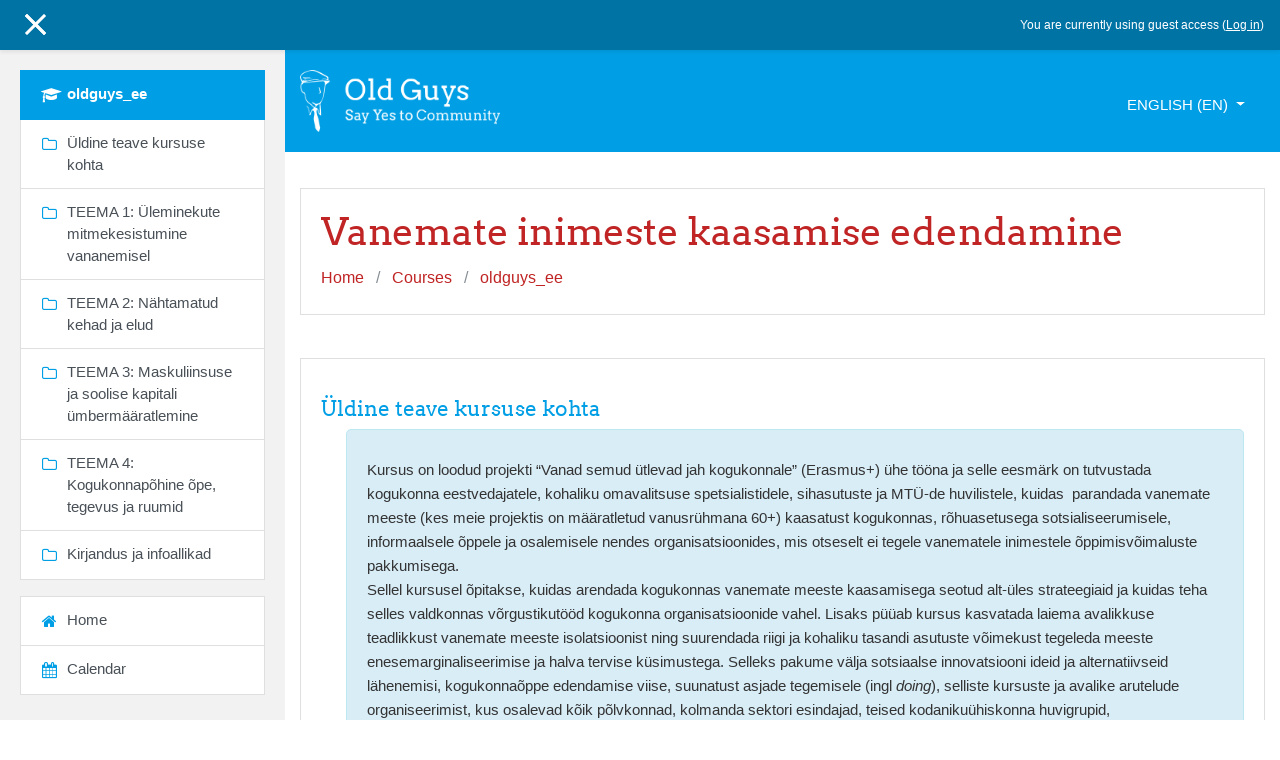

--- FILE ---
content_type: text/html; charset=utf-8
request_url: https://learn.oldguys.si/course/view.php?id=6
body_size: 13626
content:
<!DOCTYPE html>

<html  dir="ltr" lang="en" xml:lang="en">
<head>
    <title>Course: Vanemate inimeste kaasamise edendamine</title>
    <link rel="shortcut icon" href="https://learn.oldguys.si/theme/image.php/klass/theme/1557434694/favicon" />
    <meta http-equiv="Content-Type" content="text/html; charset=utf-8" />
<meta name="keywords" content="moodle, Course: Vanemate inimeste kaasamise edendamine" />
<link rel="stylesheet" type="text/css" href="https://learn.oldguys.si/theme/yui_combo.php?rollup/3.17.2/yui-moodlesimple-min.css" /><script id="firstthemesheet" type="text/css">/** Required in order to fix style inclusion problems in IE with YUI **/</script><link rel="stylesheet" type="text/css" href="https://learn.oldguys.si/theme/styles.php/klass/1557434694_1/all" />
<script type="text/javascript">
//<![CDATA[
var M = {}; M.yui = {};
M.pageloadstarttime = new Date();
M.cfg = {"wwwroot":"https:\/\/learn.oldguys.si","sesskey":"GWuPh2P9SS","themerev":"1557434694","slasharguments":1,"theme":"klass","iconsystemmodule":"core\/icon_system_fontawesome","jsrev":"1557382489","admin":"admin","svgicons":true,"usertimezone":"Europe\/Ljubljana","contextid":389};var yui1ConfigFn = function(me) {if(/-skin|reset|fonts|grids|base/.test(me.name)){me.type='css';me.path=me.path.replace(/\.js/,'.css');me.path=me.path.replace(/\/yui2-skin/,'/assets/skins/sam/yui2-skin')}};
var yui2ConfigFn = function(me) {var parts=me.name.replace(/^moodle-/,'').split('-'),component=parts.shift(),module=parts[0],min='-min';if(/-(skin|core)$/.test(me.name)){parts.pop();me.type='css';min=''}
if(module){var filename=parts.join('-');me.path=component+'/'+module+'/'+filename+min+'.'+me.type}else{me.path=component+'/'+component+'.'+me.type}};
YUI_config = {"debug":false,"base":"https:\/\/learn.oldguys.si\/lib\/yuilib\/3.17.2\/","comboBase":"https:\/\/learn.oldguys.si\/theme\/yui_combo.php?","combine":true,"filter":null,"insertBefore":"firstthemesheet","groups":{"yui2":{"base":"https:\/\/learn.oldguys.si\/lib\/yuilib\/2in3\/2.9.0\/build\/","comboBase":"https:\/\/learn.oldguys.si\/theme\/yui_combo.php?","combine":true,"ext":false,"root":"2in3\/2.9.0\/build\/","patterns":{"yui2-":{"group":"yui2","configFn":yui1ConfigFn}}},"moodle":{"name":"moodle","base":"https:\/\/learn.oldguys.si\/theme\/yui_combo.php?m\/1557382489\/","combine":true,"comboBase":"https:\/\/learn.oldguys.si\/theme\/yui_combo.php?","ext":false,"root":"m\/1557382489\/","patterns":{"moodle-":{"group":"moodle","configFn":yui2ConfigFn}},"filter":null,"modules":{"moodle-core-dragdrop":{"requires":["base","node","io","dom","dd","event-key","event-focus","moodle-core-notification"]},"moodle-core-chooserdialogue":{"requires":["base","panel","moodle-core-notification"]},"moodle-core-tooltip":{"requires":["base","node","io-base","moodle-core-notification-dialogue","json-parse","widget-position","widget-position-align","event-outside","cache-base"]},"moodle-core-actionmenu":{"requires":["base","event","node-event-simulate"]},"moodle-core-blocks":{"requires":["base","node","io","dom","dd","dd-scroll","moodle-core-dragdrop","moodle-core-notification"]},"moodle-core-notification":{"requires":["moodle-core-notification-dialogue","moodle-core-notification-alert","moodle-core-notification-confirm","moodle-core-notification-exception","moodle-core-notification-ajaxexception"]},"moodle-core-notification-dialogue":{"requires":["base","node","panel","escape","event-key","dd-plugin","moodle-core-widget-focusafterclose","moodle-core-lockscroll"]},"moodle-core-notification-alert":{"requires":["moodle-core-notification-dialogue"]},"moodle-core-notification-confirm":{"requires":["moodle-core-notification-dialogue"]},"moodle-core-notification-exception":{"requires":["moodle-core-notification-dialogue"]},"moodle-core-notification-ajaxexception":{"requires":["moodle-core-notification-dialogue"]},"moodle-core-languninstallconfirm":{"requires":["base","node","moodle-core-notification-confirm","moodle-core-notification-alert"]},"moodle-core-handlebars":{"condition":{"trigger":"handlebars","when":"after"}},"moodle-core-formchangechecker":{"requires":["base","event-focus","moodle-core-event"]},"moodle-core-popuphelp":{"requires":["moodle-core-tooltip"]},"moodle-core-maintenancemodetimer":{"requires":["base","node"]},"moodle-core-event":{"requires":["event-custom"]},"moodle-core-lockscroll":{"requires":["plugin","base-build"]},"moodle-core-checknet":{"requires":["base-base","moodle-core-notification-alert","io-base"]},"moodle-core-dock":{"requires":["base","node","event-custom","event-mouseenter","event-resize","escape","moodle-core-dock-loader","moodle-core-event"]},"moodle-core-dock-loader":{"requires":["escape"]},"moodle-core_availability-form":{"requires":["base","node","event","event-delegate","panel","moodle-core-notification-dialogue","json"]},"moodle-backup-backupselectall":{"requires":["node","event","node-event-simulate","anim"]},"moodle-backup-confirmcancel":{"requires":["node","node-event-simulate","moodle-core-notification-confirm"]},"moodle-course-util":{"requires":["node"],"use":["moodle-course-util-base"],"submodules":{"moodle-course-util-base":{},"moodle-course-util-section":{"requires":["node","moodle-course-util-base"]},"moodle-course-util-cm":{"requires":["node","moodle-course-util-base"]}}},"moodle-course-dragdrop":{"requires":["base","node","io","dom","dd","dd-scroll","moodle-core-dragdrop","moodle-core-notification","moodle-course-coursebase","moodle-course-util"]},"moodle-course-categoryexpander":{"requires":["node","event-key"]},"moodle-course-management":{"requires":["base","node","io-base","moodle-core-notification-exception","json-parse","dd-constrain","dd-proxy","dd-drop","dd-delegate","node-event-delegate"]},"moodle-course-formatchooser":{"requires":["base","node","node-event-simulate"]},"moodle-course-modchooser":{"requires":["moodle-core-chooserdialogue","moodle-course-coursebase"]},"moodle-form-passwordunmask":{"requires":[]},"moodle-form-shortforms":{"requires":["node","base","selector-css3","moodle-core-event"]},"moodle-form-showadvanced":{"requires":["node","base","selector-css3"]},"moodle-form-dateselector":{"requires":["base","node","overlay","calendar"]},"moodle-question-qbankmanager":{"requires":["node","selector-css3"]},"moodle-question-chooser":{"requires":["moodle-core-chooserdialogue"]},"moodle-question-searchform":{"requires":["base","node"]},"moodle-question-preview":{"requires":["base","dom","event-delegate","event-key","core_question_engine"]},"moodle-availability_completion-form":{"requires":["base","node","event","moodle-core_availability-form"]},"moodle-availability_date-form":{"requires":["base","node","event","io","moodle-core_availability-form"]},"moodle-availability_grade-form":{"requires":["base","node","event","moodle-core_availability-form"]},"moodle-availability_group-form":{"requires":["base","node","event","moodle-core_availability-form"]},"moodle-availability_grouping-form":{"requires":["base","node","event","moodle-core_availability-form"]},"moodle-availability_profile-form":{"requires":["base","node","event","moodle-core_availability-form"]},"moodle-qtype_ddimageortext-form":{"requires":["moodle-qtype_ddimageortext-dd","form_filepicker"]},"moodle-qtype_ddimageortext-dd":{"requires":["node","dd","dd-drop","dd-constrain"]},"moodle-qtype_ddmarker-form":{"requires":["moodle-qtype_ddmarker-dd","form_filepicker","graphics","escape"]},"moodle-qtype_ddmarker-dd":{"requires":["node","event-resize","dd","dd-drop","dd-constrain","graphics"]},"moodle-qtype_ddwtos-dd":{"requires":["node","dd","dd-drop","dd-constrain"]},"moodle-mod_assign-history":{"requires":["node","transition"]},"moodle-mod_forum-subscriptiontoggle":{"requires":["base-base","io-base"]},"moodle-mod_quiz-util":{"requires":["node","moodle-core-actionmenu"],"use":["moodle-mod_quiz-util-base"],"submodules":{"moodle-mod_quiz-util-base":{},"moodle-mod_quiz-util-slot":{"requires":["node","moodle-mod_quiz-util-base"]},"moodle-mod_quiz-util-page":{"requires":["node","moodle-mod_quiz-util-base"]}}},"moodle-mod_quiz-repaginate":{"requires":["base","event","node","io","moodle-core-notification-dialogue"]},"moodle-mod_quiz-dragdrop":{"requires":["base","node","io","dom","dd","dd-scroll","moodle-core-dragdrop","moodle-core-notification","moodle-mod_quiz-quizbase","moodle-mod_quiz-util-base","moodle-mod_quiz-util-page","moodle-mod_quiz-util-slot","moodle-course-util"]},"moodle-mod_quiz-questionchooser":{"requires":["moodle-core-chooserdialogue","moodle-mod_quiz-util","querystring-parse"]},"moodle-mod_quiz-toolboxes":{"requires":["base","node","event","event-key","io","moodle-mod_quiz-quizbase","moodle-mod_quiz-util-slot","moodle-core-notification-ajaxexception"]},"moodle-mod_quiz-autosave":{"requires":["base","node","event","event-valuechange","node-event-delegate","io-form"]},"moodle-mod_quiz-modform":{"requires":["base","node","event"]},"moodle-mod_quiz-quizbase":{"requires":["base","node"]},"moodle-message_airnotifier-toolboxes":{"requires":["base","node","io"]},"moodle-filter_glossary-autolinker":{"requires":["base","node","io-base","json-parse","event-delegate","overlay","moodle-core-event","moodle-core-notification-alert","moodle-core-notification-exception","moodle-core-notification-ajaxexception"]},"moodle-filter_mathjaxloader-loader":{"requires":["moodle-core-event"]},"moodle-editor_atto-editor":{"requires":["node","transition","io","overlay","escape","event","event-simulate","event-custom","node-event-html5","node-event-simulate","yui-throttle","moodle-core-notification-dialogue","moodle-core-notification-confirm","moodle-editor_atto-rangy","handlebars","timers","querystring-stringify"]},"moodle-editor_atto-plugin":{"requires":["node","base","escape","event","event-outside","handlebars","event-custom","timers","moodle-editor_atto-menu"]},"moodle-editor_atto-menu":{"requires":["moodle-core-notification-dialogue","node","event","event-custom"]},"moodle-editor_atto-rangy":{"requires":[]},"moodle-report_eventlist-eventfilter":{"requires":["base","event","node","node-event-delegate","datatable","autocomplete","autocomplete-filters"]},"moodle-report_loglive-fetchlogs":{"requires":["base","event","node","io","node-event-delegate"]},"moodle-gradereport_grader-gradereporttable":{"requires":["base","node","event","handlebars","overlay","event-hover"]},"moodle-gradereport_history-userselector":{"requires":["escape","event-delegate","event-key","handlebars","io-base","json-parse","moodle-core-notification-dialogue"]},"moodle-tool_capability-search":{"requires":["base","node"]},"moodle-tool_lp-dragdrop-reorder":{"requires":["moodle-core-dragdrop"]},"moodle-tool_monitor-dropdown":{"requires":["base","event","node"]},"moodle-assignfeedback_editpdf-editor":{"requires":["base","event","node","io","graphics","json","event-move","event-resize","transition","querystring-stringify-simple","moodle-core-notification-dialog","moodle-core-notification-alert","moodle-core-notification-exception","moodle-core-notification-ajaxexception"]},"moodle-atto_accessibilitychecker-button":{"requires":["color-base","moodle-editor_atto-plugin"]},"moodle-atto_accessibilityhelper-button":{"requires":["moodle-editor_atto-plugin"]},"moodle-atto_align-button":{"requires":["moodle-editor_atto-plugin"]},"moodle-atto_bold-button":{"requires":["moodle-editor_atto-plugin"]},"moodle-atto_charmap-button":{"requires":["moodle-editor_atto-plugin"]},"moodle-atto_clear-button":{"requires":["moodle-editor_atto-plugin"]},"moodle-atto_collapse-button":{"requires":["moodle-editor_atto-plugin"]},"moodle-atto_emoticon-button":{"requires":["moodle-editor_atto-plugin"]},"moodle-atto_equation-button":{"requires":["moodle-editor_atto-plugin","moodle-core-event","io","event-valuechange","tabview","array-extras"]},"moodle-atto_html-button":{"requires":["moodle-editor_atto-plugin","event-valuechange"]},"moodle-atto_image-button":{"requires":["moodle-editor_atto-plugin"]},"moodle-atto_indent-button":{"requires":["moodle-editor_atto-plugin"]},"moodle-atto_italic-button":{"requires":["moodle-editor_atto-plugin"]},"moodle-atto_link-button":{"requires":["moodle-editor_atto-plugin"]},"moodle-atto_managefiles-usedfiles":{"requires":["node","escape"]},"moodle-atto_managefiles-button":{"requires":["moodle-editor_atto-plugin"]},"moodle-atto_media-button":{"requires":["moodle-editor_atto-plugin","moodle-form-shortforms"]},"moodle-atto_noautolink-button":{"requires":["moodle-editor_atto-plugin"]},"moodle-atto_orderedlist-button":{"requires":["moodle-editor_atto-plugin"]},"moodle-atto_recordrtc-recording":{"requires":["moodle-atto_recordrtc-button"]},"moodle-atto_recordrtc-button":{"requires":["moodle-editor_atto-plugin","moodle-atto_recordrtc-recording"]},"moodle-atto_rtl-button":{"requires":["moodle-editor_atto-plugin"]},"moodle-atto_strike-button":{"requires":["moodle-editor_atto-plugin"]},"moodle-atto_subscript-button":{"requires":["moodle-editor_atto-plugin"]},"moodle-atto_superscript-button":{"requires":["moodle-editor_atto-plugin"]},"moodle-atto_table-button":{"requires":["moodle-editor_atto-plugin","moodle-editor_atto-menu","event","event-valuechange"]},"moodle-atto_title-button":{"requires":["moodle-editor_atto-plugin"]},"moodle-atto_underline-button":{"requires":["moodle-editor_atto-plugin"]},"moodle-atto_undo-button":{"requires":["moodle-editor_atto-plugin"]},"moodle-atto_unorderedlist-button":{"requires":["moodle-editor_atto-plugin"]}}},"gallery":{"name":"gallery","base":"https:\/\/learn.oldguys.si\/lib\/yuilib\/gallery\/","combine":true,"comboBase":"https:\/\/learn.oldguys.si\/theme\/yui_combo.php?","ext":false,"root":"gallery\/1557382489\/","patterns":{"gallery-":{"group":"gallery"}}}},"modules":{"core_filepicker":{"name":"core_filepicker","fullpath":"https:\/\/learn.oldguys.si\/lib\/javascript.php\/1557382489\/repository\/filepicker.js","requires":["base","node","node-event-simulate","json","async-queue","io-base","io-upload-iframe","io-form","yui2-treeview","panel","cookie","datatable","datatable-sort","resize-plugin","dd-plugin","escape","moodle-core_filepicker","moodle-core-notification-dialogue"]},"core_comment":{"name":"core_comment","fullpath":"https:\/\/learn.oldguys.si\/lib\/javascript.php\/1557382489\/comment\/comment.js","requires":["base","io-base","node","json","yui2-animation","overlay","escape"]},"core_completion":{"name":"core_completion","fullpath":"https:\/\/learn.oldguys.si\/lib\/javascript.php\/1557382489\/course\/completion.js"}}};
M.yui.loader = {modules: {}};

//]]>
</script>

    <meta name="viewport" content="width=device-width, initial-scale=1.0">
</head>
<body  id="page-course-view-topics" class="format-topics  path-course path-course-view safari dir-ltr lang-en yui-skin-sam yui3-skin-sam learn-oldguys-si pagelayout-course course-6 context-389 category-1 drawer-open-left">

<div id="page-wrapper">

    <div>
    <a class="sr-only sr-only-focusable" href="#maincontent">Skip to main content</a>
</div><script type="text/javascript" src="https://learn.oldguys.si/theme/yui_combo.php?rollup/3.17.2/yui-moodlesimple-min.js"></script><script type="text/javascript" src="https://learn.oldguys.si/theme/jquery.php/core/jquery-3.2.1.min.js"></script>
<script type="text/javascript" src="https://learn.oldguys.si/lib/javascript.php/1557382489/lib/javascript-static.js"></script>
<script type="text/javascript">
//<![CDATA[
document.body.className += ' jsenabled';
//]]>
</script>



    
<nav id="header" role="banner" class="fixed-top navbar navbar-light bg-faded navbar-expand moodle-has-zindex">

     <div class="container navbar-nav">

        <div data-region="drawer-toggle" class="d-inline-block mr-3">
            <button aria-expanded="true" aria-controls="nav-drawer" type="button" class="btn nav-link float-sm-left mr-1 btn-secondary" data-action="toggle-drawer" data-side="left" data-preference="drawer-open-nav"><i class="icon fa fa-bars fa-fw " aria-hidden="true"  aria-label=""></i><span class="sr-only">Side panel</span>
            <span aria-hidden="true"> </span>
            <span aria-hidden="true"> </span>
            <span aria-hidden="true"> </span>
            </button>
        </div>


        <ul class="nav navbar-nav ml-auto">
              <!-- navbar_plugin_output -->
              
            <li class="nav-item">
            
            </li>
            <!-- user_menu -->
            <li class="nav-item d-flex align-items-center">
                <div class="usermenu"><span class="login">You are currently using guest access (<a href="https://learn.oldguys.si/login/index.php">Log in</a>)</span></div>
            </li>
        </ul>

       <!-- search_box -->
    </div>

</nav>

    
    <div class="header-main">
        <div class="header-main-content">
            <div class="container">
    
                <div class="navbar">
                    <div class="navbar-inner">
                    <div id="logo">
                        <a href="https://learn.oldguys.si/?redirect=0" class="navbar-brand has-logo
                        ">
                        <span class="logo">
                            <img src="//learn.oldguys.si/pluginfile.php/1/theme_klass/logo/1557434694/g4507.png" alt="Old Guys">
                        </span>
                        </a>
                    </div>
    
                    <button class="navbar-toggler hidden-lg-up" type="button" data-toggle="collapse" data-target="#navbarResponsive" aria-controls="navbarResponsive" aria-expanded="false" aria-label="Toggle navigation"></button>
    
                    <div class="collapse navbar-toggleable-md" id="navbarResponsive">
    
                    <div class="infoarea ">
    
                        <!-- custom_menu -->
                        <li class="dropdown nav-item">
    <a class="dropdown-toggle nav-link" id="drop-down-691bbef27bcd2691bbef2786c38" data-toggle="dropdown" aria-haspopup="true" aria-expanded="false" href="#" aria-controls="drop-down-menu-691bbef27bcd2691bbef2786c38">
        English ‎(en)‎
    </a>
    <div class="dropdown-menu" role="menu" id="drop-down-menu-691bbef27bcd2691bbef2786c38" aria-labelledby="drop-down-691bbef27bcd2691bbef2786c38">
                <a class="dropdown-item" role="menuitem" href="https://learn.oldguys.si/course/view.php?id=6&amp;lang=et" title="eesti ‎(et)‎">eesti ‎(et)‎</a>
                <a class="dropdown-item" role="menuitem" href="https://learn.oldguys.si/course/view.php?id=6&amp;lang=en" title="English ‎(en)‎">English ‎(en)‎</a>
                <a class="dropdown-item" role="menuitem" href="https://learn.oldguys.si/course/view.php?id=6&amp;lang=pl" title="Polski ‎(pl)‎">Polski ‎(pl)‎</a>
                <a class="dropdown-item" role="menuitem" href="https://learn.oldguys.si/course/view.php?id=6&amp;lang=pt" title="Português - Portugal ‎(pt)‎">Português - Portugal ‎(pt)‎</a>
                <a class="dropdown-item" role="menuitem" href="https://learn.oldguys.si/course/view.php?id=6&amp;lang=sl" title="Slovenščina ‎(sl)‎">Slovenščina ‎(sl)‎</a>
    </div>
</li>
                        <!-- page_heading_menu -->
    
                    </div>
                    </div>
                    </div>
                </div>
    
                <div class="clearfix"></div>
    
           </div>
        </div>
    </div>

    <div id="page" class="container-fluid">
        <header id="page-header" class="row">
    <div class="col-12 pt-3 pb-3">
        <div class="card">
            <div class="card-body">
                <div class="d-flex">
                    <div class="mr-auto">
                    <div class="page-context-header"><div class="page-header-headings"><h1>Vanemate inimeste kaasamise edendamine</h1></div></div>
                    </div>

                </div>
                <div class="d-flex flex-wrap">
                    <div id="page-navbar">
                        <nav role="navigation">
    <ol class="breadcrumb">
                <li class="breadcrumb-item">
                    <a href="https://learn.oldguys.si/" >Home</a>
                </li>
                <li class="breadcrumb-item">
                    <a href="https://learn.oldguys.si/course/index.php" >Courses</a>
                </li>
                <li class="breadcrumb-item">
                    <a href="https://learn.oldguys.si/course/view.php?id=6" title="Vanemate inimeste kaasamise edendamine">oldguys_ee</a>
                </li>
    </ol>
</nav>
                    </div>
                    <div class="ml-auto d-flex">
                        
                    </div>
                    <div id="course-header">
                        
                    </div>
                </div>
            </div>
        </div>
    </div>
</header>

        <div id="page-content" class="row">
            <div id="region-main-box" class="col-12">
                <section id="region-main" >
                    <div class="card">
                        <div class="card-body">
                            <span class="notifications" id="user-notifications"></span>
                            <div role="main"><span id="maincontent"></span><form action="." method="get"><div><input type="hidden" id="completion_dynamic_change" name="completion_dynamic_change" value="0" /></div></form><div class="course-content"><h2 class="accesshide">Topic outline</h2><ul class="topics"><li id="section-0" class="section main clearfix" role="region" aria-label="Üldine teave kursuse kohta"><span class="hidden sectionname">Üldine teave kursuse kohta</span><div class="left side"></div><div class="right side"><img class="icon spacer" width="1" height="1" alt="" src="https://learn.oldguys.si/theme/image.php/klass/core/1557434694/spacer" /></div><div class="content"><h3 class="sectionname"><span><a href="https://learn.oldguys.si/course/view.php?id=6#section-0">Üldine teave kursuse kohta</a></span></h3><div class="section_availability"></div><div class="summary"><div class="no-overflow"><h5></h5><p><span class="" style="color: rgb(51, 51, 51);">Kursus
on loodud projekti “Vanad semud ütlevad jah kogukonnale” (Erasmus+) ühe tööna
ja selle eesmärk on tutvustada kogukonna eestvedajatele, kohaliku omavalitsuse
spetsialistidele, sihasutuste ja MTÜ-de huvilistele, kuidas&nbsp; parandada vanemate meeste (kes meie projektis
on määratletud vanusrühmana 60+) kaasatust kogukonnas, rõhuasetusega
sotsialiseerumisele, informaalsele õppele ja osalemisele nendes
organisatsioonides, mis otseselt ei tegele vanematele inimestele
õppimisvõimaluste pakkumisega. &nbsp;&nbsp;&nbsp;</span></p>

<p><span class="" style="color: rgb(51, 51, 51);">Sellel
kursusel õpitakse, kuidas arendada kogukonnas vanemate meeste kaasamisega seotud alt-üles strateegiaid ja kuidas teha selles valdkonnas võrgustikutööd
kogukonna organisatsioonide vahel. Lisaks püüab kursus kasvatada laiema
avalikkuse teadlikkust vanemate meeste isolatsioonist ning suurendada riigi ja
kohaliku tasandi asutuste võimekust tegeleda meeste enesemarginaliseerimise
ja halva tervise küsimustega. Selleks pakume välja sotsiaalse innovatsiooni
ideid ja alternatiivseid lähenemisi, kogukonnaõppe edendamise viise, suunatust asjade
tegemisele (ingl </span><i><span class="" style="color: rgb(51, 51, 51);">doing</span></i><span class="" style="color: rgb(51, 51, 51);">), selliste kursuste ja avalike arutelude organiseerimist,
kus osalevad kõik põlvkonnad, kolmanda sektori esindajad, teised kodanikuühiskonna
huvigrupid, täiskasvanuhariduse eksperdid ja poliitikakujundajad, seda eesmärgiga
levitada tõenduspõhist infot sotsiaalse isoleerituse vähendamiseks.&nbsp;&nbsp;</span></p><p><br></p><h3><span class="" style="color: rgb(51, 51, 51);">Kuidas on kursus ülesehitatud ja mida selle läbimiseks peab tegema?&nbsp;</span></h3><p><span class="" style="color: rgb(51, 51, 51);"></span></p><p><span class="" style="color: rgb(51, 51, 51);">Kursus
koosneb neljast moodulist. Iga moodul on sarnase ülesehitusega. Alustatakse teoreetilise
materjaliga, mis on koondatud rubriigi “Õppematerjal” alla. Igas moodulis
käsitletakse kolme teoreetilist alateemat ja seejärel tutvustatakse 3–5 head
praktikat. Alateemade kohta on toodud eestikeelsed lühikokkuvõtted ja lisatud inglisekeelsed
originaalartiklid (need saab alla laadida rubriigist “Failid”) ning täiendav
materjal uuringute, projektide, veebiloengute vm kohta. Iga mooduli esimese
alateema juurde lisatud originaalartikkel tuleb läbi töötada, teise ja kolmanda
alateema originaalartikli läbitöötamine on soovituslik, kuid mitte kohustuslik.
&nbsp;Sama on heade praktikate kirjelduste
juures toodud lisamaterjaliga.</span></p>

<p><span style="font-size: 0.9375rem; color: rgb(51, 51, 51);" class="">Kui oled
jõudnud teema materjalide läbivaatamisega lõpule, tuleb koostada kirjalik töö "Loetle
probleemid ja anna soovitused" ning osaleda aktiivselt lõpufoorumis "Arutelu
õpitu üle." Mooduli testi tegemine on vabatahtlik. Kõik juhendid ülesannete
täitmiseks on toodud rubriigis “Tegevused”.</span><br></p>

<p><span style="font-size: 0.9375rem; color: rgb(51, 51, 51);" class="">Kokkuvõttes:
kõik, mis on esitatud pealkirjaga “Ülesanne”, on kohustuslik.</span><br></p>

<p><span style="font-size: 0.9375rem; color: rgb(51, 51, 51);" class="">Igas neljas moodulis
tuleb:&nbsp;</span></p><p></p><ul><li><span class="" style="color: rgb(51, 51, 51);"><p><span style="font-size: 0.9375rem; color: rgb(51, 51, 51);" class="">Lugeda läbi õppematerjalid ja läbi teha sealsed lühikesed mõtlemisülesanded.</span></p></span></li><li><span class="" style="color: rgb(51, 51, 51);"><p><span style="font-size: 0.9375rem; color: rgb(51, 51, 51);" class="">Lugeda läbi esimese
alateema aluseks olev originaalartikkel (inglise keeles).</span></p></span></li><li><span class="" style="color: rgb(51, 51, 51);"><p><span style="font-size: 0.9375rem; color: rgb(51, 51, 51);" class="">Koostada igas
moodulis kirjalik töö, kus tuleb sõnastada oma kogukonna vastavad probleemid ja anda soovitused.</span></p></span></li><li><span class="" style="color: rgb(51, 51, 51);"><p><span style="font-size: 0.9375rem; color: rgb(51, 51, 51);" class="">Tutvuda
kursuse loojate väljapakutud “probleemide ja soovitustega” selles moodulis.</span></p></span></li><li><span class="" style="color: rgb(51, 51, 51);"><p><span style="font-size: 0.9375rem; color: rgb(51, 51, 51);" class="">Teha soovi
korral läbi enesekontrollitest.</span></p></span></li><li><span class="" style="color: rgb(51, 51, 51);"><p><span style="font-size: 0.9375rem; color: rgb(51, 51, 51);" class="">Osaleda
moodulit kokkuvõtval foorumil, jagades ise oma kogemusi ja mõtteid ning andes
teistele tagasisidet.</span></p></span></li></ul><p></p>











<p><span style="font-size: 0.9375rem; color: rgb(51, 51, 51);" class="">Õppijate töökoormus kursusel on kokku hinnaguliselt 20 tundi. Nende
tundide hulka ei kuulu mitte ainult moodulites esitatud materjalide lugemine ja
videote vaatamine, vaid ka täiendav lugemine, eneseanalüüs ja foorumites
osalemine.</span></p><br><p></p></div></div><ul class="section img-text"><li class="activity forum modtype_forum " id="module-144"><div><div class="mod-indent-outer"><div class="mod-indent"></div><div><div class="activityinstance"><a class="" onclick="" href="https://learn.oldguys.si/mod/forum/view.php?id=144"><img src="https://learn.oldguys.si/theme/image.php/klass/forum/1557434694/icon" class="iconlarge activityicon" alt=" " role="presentation" /><span class="instancename">Mis tunne on? Arutelu ja osalejate teated kursuse alguses<span class="accesshide " > Forum</span></span></a></div></div></div></div></li></ul></div></li><li id="section-1" class="section main clearfix" role="region" aria-label="TEEMA 1: Üleminekute mitmekesistumine vananemisel"><span class="hidden sectionname">TEEMA 1: Üleminekute mitmekesistumine vananemisel</span><div class="left side"></div><div class="right side"><img class="icon spacer" width="1" height="1" alt="" src="https://learn.oldguys.si/theme/image.php/klass/core/1557434694/spacer" /></div><div class="content"><h3 class="sectionname"><span><a href="https://learn.oldguys.si/course/view.php?id=6#section-1">TEEMA 1: Üleminekute mitmekesistumine vananemisel</a></span></h3><div class="section_availability"></div><div class="summary"><div class="no-overflow"><h5></h5><p><span class="" style="color: rgb(51, 51, 51);">Pensioneerumise
käik on Euroopa Liidus viimastel kümnenditel teinud läbi märkimisväärsed
muutused, mille põhjused on vanaduspensioniea tõus, tööelu pikenemine,
pensionisummade suhteline vähenemine ja tõsiasi, et pension ei taga väärikat
toimetulekut.</span></p><p><span style="color: rgb(51, 51, 51); font-size: 0.9375rem;"><br></span></p><p><span style="color: rgb(51, 51, 51); font-size: 0.9375rem;">Üleminekute mitmekesistumise teema all vaatame kolme alateemat (sulgudes alateema pealkiri):</span></p><ul><li><span class="" style="color: rgb(51, 51, 51);">erinevad üleminekuteed tööea ja pensioneerumise vahel (Hõbemajandus ja vananemine)</span><br></li><li><span class="" style="color: rgb(51, 51, 51);">kogukondliku tegevuse tähtsus vanematele meestele (Tööjärgne elu ja tööväline identiteet),</span></li><li><span class="" style="color: rgb(51, 51, 51);">tegurid, mis mõjutavad vanemate inimeste tervist (Vanemate meeste tervisekäitumine).</span></li></ul></div></div><ul class="section img-text"><li class="activity label modtype_label " id="module-145"><div><div class="mod-indent-outer"><div class="mod-indent"></div><div><div class="contentwithoutlink "><div class="no-overflow"><div class="no-overflow"><h4>Õppematerjal</h4></div></div></div></div></div></div></li><li class="activity book modtype_book " id="module-146"><div><div class="mod-indent-outer"><div class="mod-indent mod-indent-1"></div><div><div class="activityinstance"><a class="" onclick="" href="https://learn.oldguys.si/mod/book/view.php?id=146"><img src="https://learn.oldguys.si/theme/image.php/klass/book/1557434694/icon" class="iconlarge activityicon" alt=" " role="presentation" /><span class="instancename">Teema 1. Üleminekud. Alateemad ja head praktikad<span class="accesshide " > Book</span></span></a></div></div></div></div></li><li class="activity label modtype_label " id="module-147"><div><div class="mod-indent-outer"><div class="mod-indent"></div><div><div class="contentwithoutlink "><div class="no-overflow"><div class="no-overflow"><h4>Failid</h4></div></div></div></div></div></div></li><li class="activity folder modtype_folder " id="module-149"><div><div class="mod-indent-outer"><div class="mod-indent mod-indent-1"></div><div><div class="activityinstance"><a class="" onclick="" href="https://learn.oldguys.si/mod/folder/view.php?id=149"><img src="https://learn.oldguys.si/theme/image.php/klass/folder/1557434694/icon" class="iconlarge activityicon" alt=" " role="presentation" /><span class="instancename">Artiklite originaaltekstid<span class="accesshide " > Folder</span></span></a></div></div></div></div></li><li class="activity resource modtype_resource " id="module-187"><div><div class="mod-indent-outer"><div class="mod-indent mod-indent-1"></div><div><div class="activityinstance"><a class="" onclick="" href="https://learn.oldguys.si/mod/resource/view.php?id=187"><img src="https://learn.oldguys.si/theme/image.php/klass/core/1557434694/f/pdf-24" class="iconlarge activityicon" alt=" " role="presentation" /><span class="instancename">Soovitused teema 1 kohta projektis "Vanad semud"<span class="accesshide " > File</span></span></a></div></div></div></div></li><li class="activity label modtype_label " id="module-151"><div><div class="mod-indent-outer"><div class="mod-indent"></div><div><div class="contentwithoutlink "><div class="no-overflow"><div class="no-overflow"><h4>Tegevus</h4></div></div></div></div></div></div></li><li class="activity workshop modtype_workshop " id="module-298"><div><div class="mod-indent-outer"><div class="mod-indent"></div><div><div class="activityinstance"><a class="" onclick="" href="https://learn.oldguys.si/mod/workshop/view.php?id=298"><img src="https://learn.oldguys.si/theme/image.php/klass/workshop/1557434694/icon" class="iconlarge activityicon" alt=" " role="presentation" /><span class="instancename">Loetle probleemid ja anna soovitused<span class="accesshide " > Workshop</span></span></a></div></div></div></div></li><li class="activity quiz modtype_quiz " id="module-152"><div><div class="mod-indent-outer"><div class="mod-indent mod-indent-1"></div><div><div class="activityinstance"><a class="" onclick="" href="https://learn.oldguys.si/mod/quiz/view.php?id=152"><img src="https://learn.oldguys.si/theme/image.php/klass/quiz/1557434694/icon" class="iconlarge activityicon" alt=" " role="presentation" /><span class="instancename">Test<span class="accesshide " > Quiz</span></span></a></div></div></div></div></li><li class="activity forum modtype_forum " id="module-292"><div><div class="mod-indent-outer"><div class="mod-indent"></div><div><div class="activityinstance"><a class="" onclick="" href="https://learn.oldguys.si/mod/forum/view.php?id=292"><img src="https://learn.oldguys.si/theme/image.php/klass/forum/1557434694/icon" class="iconlarge activityicon" alt=" " role="presentation" /><span class="instancename">Arutelu õpitu üle<span class="accesshide " > Forum</span></span></a></div></div></div></div></li></ul></div></li><li id="section-2" class="section main clearfix" role="region" aria-label="TEEMA 2: Nähtamatud kehad ja elud"><span class="hidden sectionname">TEEMA 2: Nähtamatud kehad ja elud</span><div class="left side"></div><div class="right side"><img class="icon spacer" width="1" height="1" alt="" src="https://learn.oldguys.si/theme/image.php/klass/core/1557434694/spacer" /></div><div class="content"><h3 class="sectionname"><span><a href="https://learn.oldguys.si/course/view.php?id=6#section-2">TEEMA 2: Nähtamatud kehad ja elud</a></span></h3><div class="section_availability"></div><div class="summary"><div class="no-overflow"><h5><br></h5>
<p><span class="" style="color: rgb(51, 51, 51);">Mitmed uuringud on kinnitanud, et 60-aastased ja vanemad mehed on vähem kaasatud organiseeritud õppeprogrammidesse ja muudesse vaba aja tegevustesse ning see on seotud halvema elukvaliteediga. Teaduslikes aruteludes vananemise kohta kirjeldatakse tänapäeval, et mehed elu kolmandas ja neljandas etapis osutavad sageli nähtustele "puuduvad kehad" ja "nähtamatud elud" (Fleming, 1999). Sellest tulenevalt pakub vanuse ja keha uurimine ning tõlgendamine võimaluse mõista selliseid nähtusi nagu vananemine, sotsiaalne sugu ja puue.</span></p><p><span class="" style="color: rgb(51, 51, 51);"><br></span></p><p><span class="" style="color: rgb(51, 51, 51);">Nähtamatuse teema all vaatame kolme alateemat:</span><br></p>
<ul><li><span class="" style="color: rgb(51, 51, 51);">meeste vaimse tervise tegurid töökeskkonnas ("Meeste vaimne tervis tööl ja väljaspool tööd"),&nbsp;</span><br></li><li><span class="" style="color: rgb(51, 51, 51);">soolise identiteedi tähtsuse vähenemise mõju meeste psühholoogilisele heaolule ("Vanadel
meestel pole kohta?")</span></li><li><span class="" style="color: rgb(51, 51, 51);">põhjused, miks mehed muutuvad kolmandas ja neljandas eluetapis tundlikumaks ("Miks
on vanemad mehed nii haavatavad?)</span></li></ul>
<h5><br></h5></div></div><ul class="section img-text"><li class="activity label modtype_label " id="module-177"><div><div class="mod-indent-outer"><div class="mod-indent"></div><div><div class="contentwithoutlink "><div class="no-overflow"><div class="no-overflow"><h4><h4>Õppematerjal</h4></h4></div></div></div></div></div></div></li><li class="activity book modtype_book " id="module-154"><div><div class="mod-indent-outer"><div class="mod-indent mod-indent-1"></div><div><div class="activityinstance"><a class="" onclick="" href="https://learn.oldguys.si/mod/book/view.php?id=154"><img src="https://learn.oldguys.si/theme/image.php/klass/book/1557434694/icon" class="iconlarge activityicon" alt=" " role="presentation" /><span class="instancename">Teema 2. Nähtamatus. Alateemad ja head praktikad<span class="accesshide " > Book</span></span></a></div></div></div></div></li><li class="activity label modtype_label " id="module-178"><div><div class="mod-indent-outer"><div class="mod-indent"></div><div><div class="contentwithoutlink "><div class="no-overflow"><div class="no-overflow"><h4>Failid</h4></div></div></div></div></div></div></li><li class="activity folder modtype_folder " id="module-157"><div><div class="mod-indent-outer"><div class="mod-indent mod-indent-1"></div><div><div class="activityinstance"><a class="" onclick="" href="https://learn.oldguys.si/mod/folder/view.php?id=157"><img src="https://learn.oldguys.si/theme/image.php/klass/folder/1557434694/icon" class="iconlarge activityicon" alt=" " role="presentation" /><span class="instancename">Artiklite originaaltekstid  <span class="accesshide " > Folder</span></span></a></div></div></div></div></li><li class="activity resource modtype_resource " id="module-188"><div><div class="mod-indent-outer"><div class="mod-indent mod-indent-1"></div><div><div class="activityinstance"><a class="" onclick="" href="https://learn.oldguys.si/mod/resource/view.php?id=188"><img src="https://learn.oldguys.si/theme/image.php/klass/core/1557434694/f/pdf-24" class="iconlarge activityicon" alt=" " role="presentation" /><span class="instancename">Soovitused teema 2 kohta projektis "Vanad semud" <span class="accesshide " > File</span></span></a></div></div></div></div></li><li class="activity label modtype_label " id="module-179"><div><div class="mod-indent-outer"><div class="mod-indent"></div><div><div class="contentwithoutlink "><div class="no-overflow"><div class="no-overflow"><h4>Tegevus</h4></div></div></div></div></div></div></li><li class="activity workshop modtype_workshop " id="module-299"><div><div class="mod-indent-outer"><div class="mod-indent"></div><div><div class="activityinstance"><a class="" onclick="" href="https://learn.oldguys.si/mod/workshop/view.php?id=299"><img src="https://learn.oldguys.si/theme/image.php/klass/workshop/1557434694/icon" class="iconlarge activityicon" alt=" " role="presentation" /><span class="instancename">Loetle probleemid ja anna soovitused <span class="accesshide " > Workshop</span></span></a></div></div></div></div></li><li class="activity quiz modtype_quiz " id="module-160"><div><div class="mod-indent-outer"><div class="mod-indent mod-indent-1"></div><div><div class="activityinstance"><a class="" onclick="" href="https://learn.oldguys.si/mod/quiz/view.php?id=160"><img src="https://learn.oldguys.si/theme/image.php/klass/quiz/1557434694/icon" class="iconlarge activityicon" alt=" " role="presentation" /><span class="instancename">Test<span class="accesshide " > Quiz</span></span></a></div></div></div></div></li><li class="activity forum modtype_forum " id="module-293"><div><div class="mod-indent-outer"><div class="mod-indent"></div><div><div class="activityinstance"><a class="" onclick="" href="https://learn.oldguys.si/mod/forum/view.php?id=293"><img src="https://learn.oldguys.si/theme/image.php/klass/forum/1557434694/icon" class="iconlarge activityicon" alt=" " role="presentation" /><span class="instancename">Arutelu õpitu üle<span class="accesshide " > Forum</span></span></a></div></div></div></div></li></ul></div></li><li id="section-3" class="section main clearfix" role="region" aria-label="TEEMA 3: Maskuliinsuse ja soolise kapitali ümbermääratlemine"><span class="hidden sectionname">TEEMA 3: Maskuliinsuse ja soolise kapitali ümbermääratlemine</span><div class="left side"></div><div class="right side"><img class="icon spacer" width="1" height="1" alt="" src="https://learn.oldguys.si/theme/image.php/klass/core/1557434694/spacer" /></div><div class="content"><h3 class="sectionname"><span><a href="https://learn.oldguys.si/course/view.php?id=6#section-3">TEEMA 3: Maskuliinsuse ja soolise kapitali ümbermääratlemine</a></span></h3><div class="section_availability"></div><div class="summary"><div class="no-overflow"><p></p><h5><br></h5><p></p><p><span class="" style="color: rgb(51, 51, 51);">Üha enam uuringud on näidanud, et mehelikkust ei ole kerge määratleda, kuna sooline praktika muutub nii ajalooliste kui ka sotsiaalsete, poliitiliste ja majanduslike struktuuride mõjul. Lisaks tuginevad hegemoonilise maskuliinsuse kirjeldajad tihti stereotüüpidele ja sellistele struktuuridele, mis mõjutavad meeste käitumist, mõttemalle ning seda, millise tähenduse omistavad nad „inimeseks olemisele”.&nbsp;</span></p><p><span class="" style="color: rgb(51, 51, 51);">Selles peatükis õpime mõningate stereotüüpide kohta ja leiame, et mehelikkus on muutumas kaasavamaks, võrdsust pooldavamaks (egalitaarsemaks), mittetraditsioonilisemaks ja aktiivsemaks.</span></p><p><br></p><p><span class="" style="color: rgb(51, 51, 51);">Maskuliinsuse teema all käsitleme kome alateemat:</span></p><p></p><ul><li><span class="" style="color: rgb(51, 51, 51);">mehelikkuse sotsiaalse konstruktsiooni tunnused,</span></li><li><span class="" style="color: rgb(51, 51, 51);">mõiste „sotsiaalne kapital” tähendus,</span></li><li><span class="" style="color: rgb(51, 51, 51);">stereotüübid, mis mõjutavad meeste mõtteid ja käitumist.</span></li></ul><p></p><br><p></p></div></div><ul class="section img-text"><li class="activity label modtype_label " id="module-180"><div><div class="mod-indent-outer"><div class="mod-indent"></div><div><div class="contentwithoutlink "><div class="no-overflow"><div class="no-overflow"><h4><h4>Õppematerjal</h4></h4></div></div></div></div></div></div></li><li class="activity book modtype_book " id="module-162"><div><div class="mod-indent-outer"><div class="mod-indent mod-indent-1"></div><div><div class="activityinstance"><a class="" onclick="" href="https://learn.oldguys.si/mod/book/view.php?id=162"><img src="https://learn.oldguys.si/theme/image.php/klass/book/1557434694/icon" class="iconlarge activityicon" alt=" " role="presentation" /><span class="instancename">Teema 3. Maskuliinsus. Alateemad ja head praktikad<span class="accesshide " > Book</span></span></a></div></div></div></div></li><li class="activity label modtype_label " id="module-181"><div><div class="mod-indent-outer"><div class="mod-indent"></div><div><div class="contentwithoutlink "><div class="no-overflow"><div class="no-overflow"><h4>Failid</h4></div></div></div></div></div></div></li><li class="activity folder modtype_folder " id="module-165"><div><div class="mod-indent-outer"><div class="mod-indent mod-indent-1"></div><div><div class="activityinstance"><a class="" onclick="" href="https://learn.oldguys.si/mod/folder/view.php?id=165"><img src="https://learn.oldguys.si/theme/image.php/klass/folder/1557434694/icon" class="iconlarge activityicon" alt=" " role="presentation" /><span class="instancename">Artiklite originaaltekstid<span class="accesshide " > Folder</span></span></a></div></div></div></div></li><li class="activity resource modtype_resource " id="module-189"><div><div class="mod-indent-outer"><div class="mod-indent mod-indent-1"></div><div><div class="activityinstance"><a class="" onclick="" href="https://learn.oldguys.si/mod/resource/view.php?id=189"><img src="https://learn.oldguys.si/theme/image.php/klass/core/1557434694/f/pdf-24" class="iconlarge activityicon" alt=" " role="presentation" /><span class="instancename">Soovitused teema 3 kohta projektis "Vanad semud"  <span class="accesshide " > File</span></span></a></div></div></div></div></li><li class="activity label modtype_label " id="module-182"><div><div class="mod-indent-outer"><div class="mod-indent"></div><div><div class="contentwithoutlink "><div class="no-overflow"><div class="no-overflow"><h4>Tegevus</h4></div></div></div></div></div></div></li><li class="activity workshop modtype_workshop " id="module-300"><div><div class="mod-indent-outer"><div class="mod-indent"></div><div><div class="activityinstance"><a class="" onclick="" href="https://learn.oldguys.si/mod/workshop/view.php?id=300"><img src="https://learn.oldguys.si/theme/image.php/klass/workshop/1557434694/icon" class="iconlarge activityicon" alt=" " role="presentation" /><span class="instancename">Loetle probleemid ja anna soovitused  <span class="accesshide " > Workshop</span></span></a></div></div></div></div></li><li class="activity forum modtype_forum " id="module-294"><div><div class="mod-indent-outer"><div class="mod-indent"></div><div><div class="activityinstance"><a class="" onclick="" href="https://learn.oldguys.si/mod/forum/view.php?id=294"><img src="https://learn.oldguys.si/theme/image.php/klass/forum/1557434694/icon" class="iconlarge activityicon" alt=" " role="presentation" /><span class="instancename">Arutelu õpitu üle<span class="accesshide " > Forum</span></span></a></div></div></div></div></li></ul></div></li><li id="section-4" class="section main clearfix" role="region" aria-label="TEEMA 4: Kogukonnapõhine õpe, tegevus ja ruumid"><span class="hidden sectionname">TEEMA 4: Kogukonnapõhine õpe, tegevus ja ruumid</span><div class="left side"></div><div class="right side"><img class="icon spacer" width="1" height="1" alt="" src="https://learn.oldguys.si/theme/image.php/klass/core/1557434694/spacer" /></div><div class="content"><h3 class="sectionname"><span><a href="https://learn.oldguys.si/course/view.php?id=6#section-4">TEEMA 4: Kogukonnapõhine õpe, tegevus ja ruumid</a></span></h3><div class="section_availability"></div><div class="summary"><div class="no-overflow"><p></p><h5></h5><h5><br></h5><p></p><p><span class="" style="color: rgb(51, 51, 51);">Selles peatükis saate lugeda kogukonnahariduse ja informaalse õppe tähtsusest. Kuigi teadlased keskenduvad pigem formaalsele kui mitteformaalsele õppimisele, võib õpikeskkond mitteametliku (mitteformaalse ja informaalse) õppega pakkuda üsna olulist lisa osalejate teadmistele, oskustele või väärtushinnangutele, ja sellises õppes osaledes on nad kaasatud kogukonna tegevusse.</span></p><p></p><h5><br></h5><p><span class="" style="color: rgb(51, 51, 51);">Kogukonnaõppe teema all käsitleme kolme alateemat:</span></p><ul><li><span class="" style="color: rgb(51, 51, 51);">kogukonnas õppimise tähtsus,</span></li><li><span class="" style="color: rgb(51, 51, 51);">mitteformaalse ja informaalse õppe roll,</span></li><li><span class="" style="color: rgb(51, 51, 51);">stereotüübid, mis mõjutavad meeste mõtteviisi ja käitumist,</span></li><li><span class="" style="color: rgb(51, 51, 51);">võimalused kaasata vanemaid mehi kogukonna programmidesse,</span></li><li><span class="" style="color: rgb(51, 51, 51);">seos kognitiivsete võimete ja vananemise vahel.</span></li></ul><br><p></p></div></div><ul class="section img-text"><li class="activity label modtype_label " id="module-185"><div><div class="mod-indent-outer"><div class="mod-indent"></div><div><div class="contentwithoutlink "><div class="no-overflow"><div class="no-overflow"><h4><h4>Õppematerjal</h4></h4></div></div></div></div></div></div></li><li class="activity book modtype_book " id="module-170"><div><div class="mod-indent-outer"><div class="mod-indent mod-indent-1"></div><div><div class="activityinstance"><a class="" onclick="" href="https://learn.oldguys.si/mod/book/view.php?id=170"><img src="https://learn.oldguys.si/theme/image.php/klass/book/1557434694/icon" class="iconlarge activityicon" alt=" " role="presentation" /><span class="instancename">Kogukonnapõhine õpe, tegevus ja ruumid<span class="accesshide " > Book</span></span></a></div></div></div></div></li><li class="activity label modtype_label " id="module-184"><div><div class="mod-indent-outer"><div class="mod-indent"></div><div><div class="contentwithoutlink "><div class="no-overflow"><div class="no-overflow"><h4>Failid</h4></div></div></div></div></div></div></li><li class="activity folder modtype_folder " id="module-173"><div><div class="mod-indent-outer"><div class="mod-indent mod-indent-1"></div><div><div class="activityinstance"><a class="" onclick="" href="https://learn.oldguys.si/mod/folder/view.php?id=173"><img src="https://learn.oldguys.si/theme/image.php/klass/folder/1557434694/icon" class="iconlarge activityicon" alt=" " role="presentation" /><span class="instancename">Artiklite originaaltekstid<span class="accesshide " > Folder</span></span></a></div></div></div></div></li><li class="activity resource modtype_resource " id="module-190"><div><div class="mod-indent-outer"><div class="mod-indent mod-indent-1"></div><div><div class="activityinstance"><a class="" onclick="" href="https://learn.oldguys.si/mod/resource/view.php?id=190"><img src="https://learn.oldguys.si/theme/image.php/klass/core/1557434694/f/pdf-24" class="iconlarge activityicon" alt=" " role="presentation" /><span class="instancename">Soovitused teema 4 kohta projektis "Vanad semud" <span class="accesshide " > File</span></span></a></div></div></div></div></li><li class="activity label modtype_label " id="module-183"><div><div class="mod-indent-outer"><div class="mod-indent"></div><div><div class="contentwithoutlink "><div class="no-overflow"><div class="no-overflow"><h4>Tegevus</h4></div></div></div></div></div></div></li><li class="activity workshop modtype_workshop " id="module-301"><div><div class="mod-indent-outer"><div class="mod-indent"></div><div><div class="activityinstance"><a class="" onclick="" href="https://learn.oldguys.si/mod/workshop/view.php?id=301"><img src="https://learn.oldguys.si/theme/image.php/klass/workshop/1557434694/icon" class="iconlarge activityicon" alt=" " role="presentation" /><span class="instancename">Loetle probleemid ja anna soovitused<span class="accesshide " > Workshop</span></span></a></div></div></div></div></li><li class="activity forum modtype_forum " id="module-295"><div><div class="mod-indent-outer"><div class="mod-indent"></div><div><div class="activityinstance"><a class="" onclick="" href="https://learn.oldguys.si/mod/forum/view.php?id=295"><img src="https://learn.oldguys.si/theme/image.php/klass/forum/1557434694/icon" class="iconlarge activityicon" alt=" " role="presentation" /><span class="instancename">Aruteu õpitu üle<span class="accesshide " > Forum</span></span></a></div></div></div></div></li></ul></div></li><li id="section-5" class="section main clearfix" role="region" aria-label="Kirjandus ja infoallikad"><span class="hidden sectionname">Kirjandus ja infoallikad</span><div class="left side"></div><div class="right side"><img class="icon spacer" width="1" height="1" alt="" src="https://learn.oldguys.si/theme/image.php/klass/core/1557434694/spacer" /></div><div class="content"><h3 class="sectionname"><span><a href="https://learn.oldguys.si/course/view.php?id=6#section-5">Kirjandus ja infoallikad</a></span></h3><div class="section_availability"></div><div class="summary"><div class="no-overflow"><p><span style="background-color: rgb(255, 255, 255); color: rgb(255, 255, 255);" class="">&nbsp;</span></p></div></div><ul class="section img-text"><li class="activity page modtype_page " id="module-281"><div><div class="mod-indent-outer"><div class="mod-indent"></div><div><div class="activityinstance"><a class="" onclick="" href="https://learn.oldguys.si/mod/page/view.php?id=281"><img src="https://learn.oldguys.si/theme/image.php/klass/page/1557434694/icon" class="iconlarge activityicon" alt=" " role="presentation" /><span class="instancename">Kursusel kasutatud allikate loetelu<span class="accesshide " > Page</span></span></a></div></div></div></div></li><li class="activity forum modtype_forum " id="module-297"><div><div class="mod-indent-outer"><div class="mod-indent"></div><div><div class="activityinstance"><a class="" onclick="" href="https://learn.oldguys.si/mod/forum/view.php?id=297"><img src="https://learn.oldguys.si/theme/image.php/klass/forum/1557434694/icon" class="iconlarge activityicon" alt=" " role="presentation" /><span class="instancename">Õppijate soovitatud kirjandus, viited infole, enda kogemuslood<span class="accesshide " > Forum</span></span></a></div></div></div></div></li></ul></div></li></ul></div></div>
                            
                            
                        </div>
                    </div>
                </section>
            </div>
        </div>
    </div>
    <div id="nav-drawer" data-region="drawer" class="d-print-none moodle-has-zindex " aria-hidden="false" tabindex="-1">
        <nav class="list-group">
            <a class="list-group-item list-group-item-action active" href="https://learn.oldguys.si/course/view.php?id=6" data-key="coursehome" data-isexpandable="0" data-indent="0" data-showdivider="0" data-type="60" data-nodetype="0" data-collapse="0" data-forceopen="1" data-isactive="1" data-hidden="0" data-preceedwithhr="0" >
                <div class="m-l-0">
                    <div class="media">
                        <span class="media-left">
                            <i class="icon fa fa-graduation-cap fa-fw " aria-hidden="true"  aria-label=""></i>
                        </span>
                        <span class="media-body font-weight-bold">oldguys_ee</span>
                    </div>
                </div>
            </a>
            <a class="list-group-item list-group-item-action " href="https://learn.oldguys.si/course/view.php?id=6#section-0" data-key="38" data-isexpandable="0" data-indent="0" data-showdivider="0" data-type="30" data-nodetype="1" data-collapse="0" data-forceopen="0" data-isactive="0" data-hidden="0" data-preceedwithhr="0" data-parent-key="6">
                <div class="m-l-0">
                    <div class="media">
                        <span class="media-left">
                            <i class="icon fa fa-folder-o fa-fw " aria-hidden="true"  aria-label=""></i>
                        </span>
                        <span class="media-body ">Üldine teave kursuse kohta</span>
                    </div>
                </div>
            </a>
            <a class="list-group-item list-group-item-action " href="https://learn.oldguys.si/course/view.php?id=6#section-1" data-key="39" data-isexpandable="0" data-indent="0" data-showdivider="0" data-type="30" data-nodetype="1" data-collapse="0" data-forceopen="0" data-isactive="0" data-hidden="0" data-preceedwithhr="0" data-parent-key="6">
                <div class="m-l-0">
                    <div class="media">
                        <span class="media-left">
                            <i class="icon fa fa-folder-o fa-fw " aria-hidden="true"  aria-label=""></i>
                        </span>
                        <span class="media-body ">TEEMA 1: Üleminekute mitmekesistumine vananemisel</span>
                    </div>
                </div>
            </a>
            <a class="list-group-item list-group-item-action " href="https://learn.oldguys.si/course/view.php?id=6#section-2" data-key="40" data-isexpandable="0" data-indent="0" data-showdivider="0" data-type="30" data-nodetype="1" data-collapse="0" data-forceopen="0" data-isactive="0" data-hidden="0" data-preceedwithhr="0" data-parent-key="6">
                <div class="m-l-0">
                    <div class="media">
                        <span class="media-left">
                            <i class="icon fa fa-folder-o fa-fw " aria-hidden="true"  aria-label=""></i>
                        </span>
                        <span class="media-body ">TEEMA 2: Nähtamatud kehad ja elud</span>
                    </div>
                </div>
            </a>
            <a class="list-group-item list-group-item-action " href="https://learn.oldguys.si/course/view.php?id=6#section-3" data-key="41" data-isexpandable="0" data-indent="0" data-showdivider="0" data-type="30" data-nodetype="1" data-collapse="0" data-forceopen="0" data-isactive="0" data-hidden="0" data-preceedwithhr="0" data-parent-key="6">
                <div class="m-l-0">
                    <div class="media">
                        <span class="media-left">
                            <i class="icon fa fa-folder-o fa-fw " aria-hidden="true"  aria-label=""></i>
                        </span>
                        <span class="media-body ">TEEMA 3: Maskuliinsuse ja soolise kapitali ümbermääratlemine</span>
                    </div>
                </div>
            </a>
            <a class="list-group-item list-group-item-action " href="https://learn.oldguys.si/course/view.php?id=6#section-4" data-key="42" data-isexpandable="0" data-indent="0" data-showdivider="0" data-type="30" data-nodetype="1" data-collapse="0" data-forceopen="0" data-isactive="0" data-hidden="0" data-preceedwithhr="0" data-parent-key="6">
                <div class="m-l-0">
                    <div class="media">
                        <span class="media-left">
                            <i class="icon fa fa-folder-o fa-fw " aria-hidden="true"  aria-label=""></i>
                        </span>
                        <span class="media-body ">TEEMA 4: Kogukonnapõhine õpe, tegevus ja ruumid</span>
                    </div>
                </div>
            </a>
            <a class="list-group-item list-group-item-action " href="https://learn.oldguys.si/course/view.php?id=6#section-5" data-key="64" data-isexpandable="0" data-indent="0" data-showdivider="0" data-type="30" data-nodetype="1" data-collapse="0" data-forceopen="0" data-isactive="0" data-hidden="0" data-preceedwithhr="0" data-parent-key="6">
                <div class="m-l-0">
                    <div class="media">
                        <span class="media-left">
                            <i class="icon fa fa-folder-o fa-fw " aria-hidden="true"  aria-label=""></i>
                        </span>
                        <span class="media-body ">Kirjandus ja infoallikad</span>
                    </div>
                </div>
            </a>
        </nav>
        <nav class="list-group m-t-1">
            <a class="list-group-item list-group-item-action " href="https://learn.oldguys.si/" data-key="home" data-isexpandable="0" data-indent="0" data-showdivider="1" data-type="1" data-nodetype="1" data-collapse="0" data-forceopen="1" data-isactive="0" data-hidden="0" data-preceedwithhr="0" >
                <div class="m-l-0">
                    <div class="media">
                        <span class="media-left">
                            <i class="icon fa fa-home fa-fw " aria-hidden="true"  aria-label=""></i>
                        </span>
                        <span class="media-body ">Home</span>
                    </div>
                </div>
            </a>
            <a class="list-group-item list-group-item-action " href="https://learn.oldguys.si/calendar/view.php?view=month&amp;course=6" data-key="calendar" data-isexpandable="0" data-indent="0" data-showdivider="0" data-type="60" data-nodetype="0" data-collapse="0" data-forceopen="0" data-isactive="0" data-hidden="0" data-preceedwithhr="0" data-parent-key="1">
                <div class="m-l-0">
                    <div class="media">
                        <span class="media-left">
                            <i class="icon fa fa-calendar fa-fw " aria-hidden="true"  aria-label=""></i>
                        </span>
                        <span class="media-body ">Calendar</span>
                    </div>
                </div>
            </a>
        </nav>
    </div>
</div>

<footer id="footer" class="py-1 bg-inverse">
   <div class="footer-main">
        <div class="container">
            <div class="row">
                <div class="col-md-3">
                    <div class="infoarea">
                        <div class="footer-logo">
                            <a href="https://learn.oldguys.si/?redirect=0">
                                <img src="//learn.oldguys.si/pluginfile.php/1/theme_klass/footerlogo/1557434694/EU-flag-Erasmus-_vect_POS-300x86.jpg" alt="klass">
                            </a>
                        </div>
                        Co-funded by the Erasmus+ Programme of the European Union.
                     </div>
                </div>
                <div class="col-md-3">
                    <div class="foot-links">
                        <h5>Info</h5>
                        <ul>
                           <li><a href="https://oldguys.si/" target="_blank">Website</a></li><li><a href="https://oldguys.si/partners/" target="_blank">Partners</a></li><li><a href="https://oldguys.si/outputs/" target="_blank">Project Outputs</a></li>
                         </ul>
                   </div>
                </div>
                <div class="col-md-3">
                    <div class="contact-info">
                        <h5 class="nopadding">Contact us</h5>
                        <p></p>
                        <p><i class="fa fa-envelope"></i>E-mail : <a class="mail-link" href="mailto:oldguys@guest.arnes.si"> oldguys@guest.arnes.si</a></p>
                    </div>
                </div>
                <div class="col-md-3">
                    <div class="social-media">
                    <h5>Get Social</h5>
                    <ul>
                            <li class="smedia-01">
                                <a href="https://www.facebook.com/oldguys2016/" target="_blank">
                                    <i class="fa fa-facebook-square"></i>
                                </a>
                            </li>


                        </ul>
                    </div>
                </div>
            </div>
        </div>
    </div>
    <div class="footer-foot">
        <div class="container">
                <p>Copyright &copy; 2019 | Header images by Katja Goljat</p>
        </div>
    </div>

</footer>

<!--E.O.Footer-->

<div class="tool_dataprivacy"><a href="https://learn.oldguys.si/admin/tool/dataprivacy/summary.php">Data retention summary</a></div><a href="https://download.moodle.org/mobile?version=2018051702.13&amp;lang=en&amp;iosappid=633359593&amp;androidappid=com.moodle.moodlemobile">Get the mobile app</a>
<script type="text/javascript">
//<![CDATA[
var require = {
    baseUrl : 'https://learn.oldguys.si/lib/requirejs.php/1557382489/',
    // We only support AMD modules with an explicit define() statement.
    enforceDefine: true,
    skipDataMain: true,
    waitSeconds : 0,

    paths: {
        jquery: 'https://learn.oldguys.si/lib/javascript.php/1557382489/lib/jquery/jquery-3.2.1.min',
        jqueryui: 'https://learn.oldguys.si/lib/javascript.php/1557382489/lib/jquery/ui-1.12.1/jquery-ui.min',
        jqueryprivate: 'https://learn.oldguys.si/lib/javascript.php/1557382489/lib/requirejs/jquery-private'
    },

    // Custom jquery config map.
    map: {
      // '*' means all modules will get 'jqueryprivate'
      // for their 'jquery' dependency.
      '*': { jquery: 'jqueryprivate' },
      // Stub module for 'process'. This is a workaround for a bug in MathJax (see MDL-60458).
      '*': { process: 'core/first' },

      // 'jquery-private' wants the real jQuery module
      // though. If this line was not here, there would
      // be an unresolvable cyclic dependency.
      jqueryprivate: { jquery: 'jquery' }
    }
};

//]]>
</script>
<script type="text/javascript" src="https://learn.oldguys.si/lib/javascript.php/1557382489/lib/requirejs/require.min.js"></script>
<script type="text/javascript">
//<![CDATA[
require(['core/first'], function() {
;
require(["media_videojs/loader"], function(loader) {
    loader.setUp(function(videojs) {
        videojs.options.flash.swf = "https://learn.oldguys.si/media/player/videojs/videojs/video-js.swf";
videojs.addLanguage("en",{
 "Audio Player": "Audio Player",
 "Video Player": "Video Player",
 "Play": "Play",
 "Pause": "Pause",
 "Replay": "Replay",
 "Current Time": "Current Time",
 "Duration Time": "Duration Time",
 "Remaining Time": "Remaining Time",
 "Stream Type": "Stream Type",
 "LIVE": "LIVE",
 "Loaded": "Loaded",
 "Progress": "Progress",
 "Progress Bar": "Progress Bar",
 "progress bar timing: currentTime={1} duration={2}": "{1} of {2}",
 "Fullscreen": "Fullscreen",
 "Non-Fullscreen": "Non-Fullscreen",
 "Mute": "Mute",
 "Unmute": "Unmute",
 "Playback Rate": "Playback Rate",
 "Subtitles": "Subtitles",
 "subtitles off": "subtitles off",
 "Captions": "Captions",
 "captions off": "captions off",
 "Chapters": "Chapters",
 "Descriptions": "Descriptions",
 "descriptions off": "descriptions off",
 "Audio Track": "Audio Track",
 "Volume Level": "Volume Level",
 "You aborted the media playback": "You aborted the media playback",
 "A network error caused the media download to fail part-way.": "A network error caused the media download to fail part-way.",
 "The media could not be loaded, either because the server or network failed or because the format is not supported.": "The media could not be loaded, either because the server or network failed or because the format is not supported.",
 "The media playback was aborted due to a corruption problem or because the media used features your browser did not support.": "The media playback was aborted due to a corruption problem or because the media used features your browser did not support.",
 "No compatible source was found for this media.": "No compatible source was found for this media.",
 "The media is encrypted and we do not have the keys to decrypt it.": "The media is encrypted and we do not have the keys to decrypt it.",
 "Play Video": "Play Video",
 "Close": "Close",
 "Close Modal Dialog": "Close Modal Dialog",
 "Modal Window": "Modal Window",
 "This is a modal window": "This is a modal window",
 "This modal can be closed by pressing the Escape key or activating the close button.": "This modal can be closed by pressing the Escape key or activating the close button.",
 ", opens captions settings dialog": ", opens captions settings dialog",
 ", opens subtitles settings dialog": ", opens subtitles settings dialog",
 ", opens descriptions settings dialog": ", opens descriptions settings dialog",
 ", selected": ", selected",
 "captions settings": "captions settings",
 "subtitles settings": "subititles settings",
 "descriptions settings": "descriptions settings",
 "Text": "Text",
 "White": "White",
 "Black": "Black",
 "Red": "Red",
 "Green": "Green",
 "Blue": "Blue",
 "Yellow": "Yellow",
 "Magenta": "Magenta",
 "Cyan": "Cyan",
 "Background": "Background",
 "Window": "Window",
 "Transparent": "Transparent",
 "Semi-Transparent": "Semi-Transparent",
 "Opaque": "Opaque",
 "Font Size": "Font Size",
 "Text Edge Style": "Text Edge Style",
 "None": "None",
 "Raised": "Raised",
 "Depressed": "Depressed",
 "Uniform": "Uniform",
 "Dropshadow": "Dropshadow",
 "Font Family": "Font Family",
 "Proportional Sans-Serif": "Proportional Sans-Serif",
 "Monospace Sans-Serif": "Monospace Sans-Serif",
 "Proportional Serif": "Proportional Serif",
 "Monospace Serif": "Monospace Serif",
 "Casual": "Casual",
 "Script": "Script",
 "Small Caps": "Small Caps",
 "Reset": "Reset",
 "restore all settings to the default values": "restore all settings to the default values",
 "Done": "Done",
 "Caption Settings Dialog": "Caption Settings Dialog",
 "Beginning of dialog window. Escape will cancel and close the window.": "Beginning of dialog window. Escape will cancel and close the window.",
 "End of dialog window.": "End of dialog window."
});

    });
});;

require(['jquery'], function($) {
    $('#single_select691bbef2786c33').change(function() {
        var ignore = $(this).find(':selected').attr('data-ignore');
        if (typeof ignore === typeof undefined) {
            $('#single_select_f691bbef2786c32').submit();
        }
    });
});
;

require(['jquery'], function($) {
    $('#single_select691bbef2786c37').change(function() {
        var ignore = $(this).find(':selected').attr('data-ignore');
        if (typeof ignore === typeof undefined) {
            $('#single_select_f691bbef2786c36').submit();
        }
    });
});
;

require(['theme_boost/loader']);
require(['theme_boost/drawer'], function(mod) {
    mod.init();
});
;
require(["core/notification"], function(amd) { amd.init(389, []); });;
require(["core/log"], function(amd) { amd.setConfig({"level":"warn"}); });
});
//]]>
</script>
<script type="text/javascript" src="https://learn.oldguys.si/lib/javascript.php/1557382489/theme/klass/javascript/theme.js"></script>
<script type="text/javascript" src="https://learn.oldguys.si/theme/javascript.php/klass/1557434694/footer"></script>
<script type="text/javascript" src="https://learn.oldguys.si/lib/javascript.php/1557382489/course/format/topics/format.js"></script>
<script type="text/javascript">
//<![CDATA[
M.str = {"moodle":{"lastmodified":"Last modified","name":"Name","error":"Error","info":"Information","yes":"Yes","no":"No","cancel":"Cancel","confirm":"Confirm","areyousure":"Are you sure?","closebuttontitle":"Close","unknownerror":"Unknown error"},"repository":{"type":"Type","size":"Size","invalidjson":"Invalid JSON string","nofilesattached":"No files attached","filepicker":"File picker","logout":"Logout","nofilesavailable":"No files available","norepositoriesavailable":"Sorry, none of your current repositories can return files in the required format.","fileexistsdialogheader":"File exists","fileexistsdialog_editor":"A file with that name has already been attached to the text you are editing.","fileexistsdialog_filemanager":"A file with that name has already been attached","renameto":"Rename to \"{$a}\"","referencesexist":"There are {$a} alias\/shortcut files that use this file as their source","select":"Select"},"admin":{"confirmdeletecomments":"You are about to delete comments, are you sure?","confirmation":"Confirmation"},"completion":{"completion-alt-manual-y":"Completed: {$a}. Select to mark as not complete.","completion-alt-manual-n":"Not completed: {$a}. Select to mark as complete."}};
//]]>
</script>
<script type="text/javascript">
//<![CDATA[
(function() { M.util.js_pending('random691bbef2786c31'); Y.use('core_completion', function(Y) { M.core_completion.init(Y);  M.util.js_complete('random691bbef2786c31'); });
M.util.help_popups.setup(Y);
 M.util.js_pending('random691bbef2786c39'); Y.on('domready', function() { M.util.js_complete("init");  M.util.js_complete('random691bbef2786c39'); });
})();
//]]>
</script>


--- FILE ---
content_type: image/svg+xml
request_url: https://learn.oldguys.si/theme/image.php/klass/workshop/1557434694/icon
body_size: 1376
content:
<!DOCTYPE svg PUBLIC "-//W3C//DTD SVG 1.1//EN" "http://www.w3.org/Graphics/SVG/1.1/DTD/svg11.dtd" [
	<!ENTITY ns_flows "http://ns.adobe.com/Flows/1.0/">
]><svg xmlns="http://www.w3.org/2000/svg" width="24" height="24" viewBox="0 0 24 24" preserveAspectRatio="xMinYMid meet" overflow="visible"><linearGradient id="a" gradientUnits="userSpaceOnUse" x1="8" y1="7.987" x2="8" y2="24.001"><stop offset="0" stop-color="#F0A829"/><stop offset="1" stop-color="#C7671A"/></linearGradient><path d="M3 19.2l-3 1.6V24h16v-.4c0-.5-.5-1.2-1-1.5L9 19c-.5-.3-.6-.8-.3-1.2 0 0 1.6-2 1.6-4.2C10.4 10.5 8.4 8 6 8s-4.4 2.6-4.4 5.7c0 2.1 1.6 4.2 1.6 4.2.4.4.3 1-.2 1.3z" fill="url(#a)"/><linearGradient id="b" gradientUnits="userSpaceOnUse" x1="7.721" y1="8.987" x2="7.721" y2="23.001"><stop offset="0" stop-color="#FFEBA8"/><stop offset="1" stop-color="#F8BE27"/></linearGradient><path d="M1 23v-1.7L3.5 20c.5-.3.8-.7 1-1.2.1-.5 0-1.1-.4-1.5 0 0-1.4-1.8-1.4-3.6C2.6 11.1 4.2 9 6 9s3.4 2.1 3.4 4.7c0 1.7-1.4 3.5-1.4 3.6-.3.4-.5 1-.4 1.5.1.5.5 1 1 1.2l5.9 3H1z" fill="url(#b)"/><linearGradient id="c" gradientUnits="userSpaceOnUse" x1="6.134" y1="9.987" x2="6.134" y2="22.001"><stop offset="0" stop-color="#FFC30F"/><stop offset="1" stop-color="#F5AE0D"/></linearGradient><path d="M2 22l1.9-1.1c.8-.4 1.3-1.1 1.5-1.9.2-.8 0-1.7-.6-2.3-.3-.4-1.2-1.8-1.2-3 0-2 1.1-3.7 2.4-3.7s2.4 1.7 2.4 3.7c0 1.1-.9 2.5-1.2 3-.5.7-.7 1.5-.5 2.3.2.8.7 1.5 1.5 1.9l2.2 1.1H2z" fill="url(#c)"/><linearGradient id="d" gradientUnits="userSpaceOnUse" x1="16" y1="7.987" x2="16" y2="24.001"><stop offset="0" stop-color="#8D470D"/><stop offset="1" stop-color="#7C3D09"/></linearGradient><path d="M24 24v-3.4l-3-1.5c-.5-.3-.6-.8-.3-1.2 0 0 1.6-2 1.6-4.2 0-3.2-1.9-5.7-4.4-5.7-2.4 0-4.4 2.6-4.4 5.7 0 2.1 1.6 4.2 1.6 4.2.3.4.2 1-.3 1.3l-6 3.2c-.5.3-1 .9-1 1.5v.1H24z" fill="url(#d)"/><linearGradient id="e" gradientUnits="userSpaceOnUse" x1="16.412" y1="8.987" x2="16.412" y2="23.001"><stop offset="0" stop-color="#D58738"/><stop offset="1" stop-color="#AB551F"/></linearGradient><path d="M9.8 23l5.7-3c.5-.3.8-.7 1-1.2.1-.5 0-1.1-.4-1.5 0 0-1.4-1.8-1.4-3.6 0-2.6 1.5-4.7 3.4-4.7s3.4 2.1 3.4 4.7c0 1.8-1.4 3.6-1.4 3.6-.3.4-.5 1-.4 1.5s.5 1 1 1.2l2.4 1.2V23H9.8z" fill="url(#e)"/><linearGradient id="f" gradientUnits="userSpaceOnUse" x1="17.942" y1="9.987" x2="17.942" y2="22.001"><stop offset="0" stop-color="#D0813A"/><stop offset="1" stop-color="#AF551D"/></linearGradient><path d="M13.9 22l2.1-1.1c.8-.4 1.3-1.1 1.5-1.9.2-.8 0-1.7-.6-2.3-.3-.4-1.2-1.8-1.2-3 0-2 1.1-3.7 2.4-3.7s2.4 1.7 2.4 3.7c0 1.2-.9 2.5-1.2 3-.5.7-.7 1.5-.6 2.3.2.8.7 1.5 1.5 1.9l1.9 1v.1h-8.2z" fill="url(#f)"/><linearGradient id="g" gradientUnits="userSpaceOnUse" x1="7.451" x2="7.451" y2="12.904"><stop offset="0" stop-color="#76A1F0"/><stop offset="1" stop-color="#6B90D5"/></linearGradient><path d="M12.5 10.4c1.4-1.1 2.4-2.6 2.4-4.3.1-3.3-3.2-6-7.3-6.1C3.4-.1.1 2.5 0 5.8c-.1 3.3 3.2 6 7.3 6.1 1 0 2-.1 2.9-.4.8 1 2.8 1.4 2.8 1.4s-.8-1.2-.5-2.5z" fill="url(#g)"/><linearGradient id="h" gradientUnits="userSpaceOnUse" x1="7.451" y1="1" x2="7.451" y2="11.217"><stop offset="0" stop-color="#BBE0F7"/><stop offset="1" stop-color="#82B4FB"/></linearGradient><path d="M11.4 11.2c-.2-.1-.3-.2-.4-.3l-.4-.6-.7.2c-.8.2-1.6.4-2.4.4h-.1C3.8 10.8 1 8.6 1 5.8 1 3.2 3.9 1 7.4 1h.2c1.8 0 3.4.6 4.6 1.6 1.1 1 1.8 2.2 1.7 3.5 0 1.3-.7 2.6-2 3.5l-.3.2-.1.4c-.1.3-.1.7-.1 1z" fill="url(#h)"/><linearGradient id="i" gradientUnits="userSpaceOnUse" x1="7.451" y1="2" x2="7.451" y2="9.91"><stop offset="0" stop-color="#95BFF8"/><stop offset=".557" stop-color="#84ADEF"/><stop offset="1" stop-color="#7CA4EB"/></linearGradient><path d="M7.4 9.9C4.4 9.9 2 8 2 5.9S4.5 2 7.4 2h.1c1.5 0 2.9.5 4 1.4.9.8 1.4 1.7 1.4 2.7 0 1-.6 2-1.6 2.7l-.6.4v.1l-1.1.3c-.6.2-1.4.3-2.1.3h-.1z" fill="url(#i)"/><path d="M5.5 4.5h1.9V6c0 .5-.1 1-.3 1.3-.2.3-.6.6-1.2.8l-.4-.8c.4-.1.6-.3.7-.4.1-.2.2-.3.2-.6h-.9V4.5zm2.2 0h1.9V6c0 .5-.1 1-.3 1.3-.2.3-.6.6-1.1.8l-.5-.8c.4-.1.6-.3.7-.4.1-.2.2-.3.2-.6h-.9V4.5z" fill="#FFF"/></svg>

--- FILE ---
content_type: image/svg+xml
request_url: https://learn.oldguys.si/theme/image.php/klass/quiz/1557434694/icon
body_size: 873
content:
<!DOCTYPE svg PUBLIC "-//W3C//DTD SVG 1.1//EN" "http://www.w3.org/Graphics/SVG/1.1/DTD/svg11.dtd" [
	<!ENTITY ns_flows "http://ns.adobe.com/Flows/1.0/">
]><svg xmlns="http://www.w3.org/2000/svg" width="24" height="24" viewBox="0 0 24 24" preserveAspectRatio="xMinYMid meet" overflow="visible"><linearGradient id="a" gradientUnits="userSpaceOnUse" x1="11.957" x2="11.957" y2="24"><stop offset="0" stop-color="#95BFF8"/><stop offset=".557" stop-color="#84ADEF"/><stop offset="1" stop-color="#7CA4EB"/></linearGradient><path fill="url(#a)" d="M14.4 0H2v24h20V7.9"/><linearGradient id="b" gradientUnits="userSpaceOnUse" x1="11.957" y1="1" x2="11.957" y2="23"><stop offset="0" stop-color="#E7F4FC"/><stop offset="1" stop-color="#DEEFFC"/></linearGradient><path fill="url(#b)" d="M14 1H3v22h18V8.3"/><linearGradient id="c" gradientUnits="userSpaceOnUse" x1="11.957" y1="2" x2="11.957" y2="22"><stop offset="0" stop-color="#CEE9F9"/><stop offset="1" stop-color="#BBDFF8"/></linearGradient><path fill="url(#c)" d="M13.6 2H4v20h16V8.7"/><linearGradient id="d" gradientUnits="userSpaceOnUse" x1="17.202" x2="17.202" y2="9.359"><stop offset="0" stop-color="#95BFF8"/><stop offset=".557" stop-color="#84ADEF"/><stop offset="1" stop-color="#7CA4EB"/></linearGradient><path d="M13 9s5.2-1.5 9 .4V7.9L14.4 0h-2c2.7 3.7.6 9 .6 9z" fill="url(#d)"/><linearGradient id="e" gradientUnits="userSpaceOnUse" x1="14.279" y1="7.545" x2="17.407" y2="4.417"><stop offset="0" stop-color="#E7F4FC"/><stop offset=".518" stop-color="#E5F3FC"/><stop offset=".705" stop-color="#DEF0FB"/><stop offset=".837" stop-color="#D3EBFA"/><stop offset=".872" stop-color="#CEE9F9"/><stop offset="1" stop-color="#BDD8F0"/></linearGradient><path d="M20.4 7.8c-.9-.2-2-.3-3.1-.3s-2.1.1-3 .3c.4-1.6.7-4.1-.2-6.4l6.3 6.4z" fill="url(#e)"/><linearGradient id="f" gradientUnits="userSpaceOnUse" x1="11.857" y1="1.852" x2="11.857" y2="23.949"><stop offset="0" stop-color="#DB6D17"/><stop offset="1" stop-color="#BF3B08"/></linearGradient><path fill="url(#f)" d="M8 16.9l-4.8-5L0 15.1l8.8 8.8 14.9-22"/><linearGradient id="g" gradientUnits="userSpaceOnUse" x1="9.552" y1="9.008" x2="9.552" y2="22.383"><stop offset="0" stop-color="#F6A55E"/><stop offset="1" stop-color="#EA5B03"/></linearGradient><path fill="url(#g)" d="M1.4 15.1l1.8-1.7 4.7 5L17.7 9l-9 13.4"/><g><linearGradient id="h" gradientUnits="userSpaceOnUse" x1="7.248" y1="14.8" x2="7.248" y2="20.817"><stop offset="0" stop-color="#F17219"/><stop offset="1" stop-color="#EA5B03"/></linearGradient><path fill="url(#h)" d="M2.8 15.1l.3-.3 4.8 5 3.8-3.6-3.2 4.6"/></g></svg>